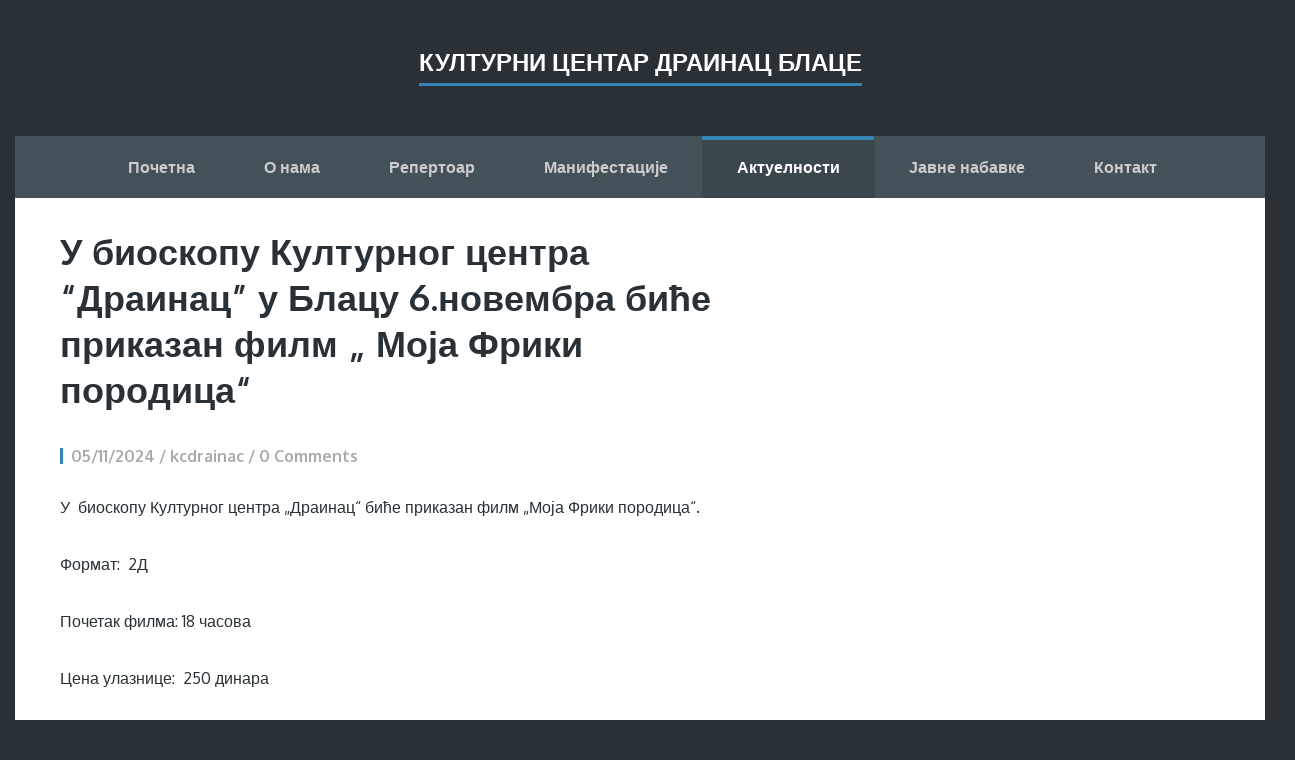

--- FILE ---
content_type: text/html; charset=UTF-8
request_url: http://kcdrainac.com/category/aktuelnosti/
body_size: 13329
content:
<!DOCTYPE html>
<html lang="sr-RS">
<head>
	<meta charset="UTF-8" /> 
	<title>Актуелности | Културни центар Драинац Блаце</title>              
    <meta name="viewport" content="width=device-width, initial-scale=1">   
    <link rel="profile" href="http://gmpg.org/xfn/11" />        
    <link rel="pingback" href="http://kcdrainac.com/xmlrpc.php" />   
    <meta name='robots' content='max-image-preview:large' />
<link rel='dns-prefetch' href='//fonts.googleapis.com' />
<link rel="alternate" type="application/rss+xml" title="Културни центар Драинац Блаце &raquo; довод" href="http://kcdrainac.com/feed/" />
<link rel="alternate" type="application/rss+xml" title="Културни центар Драинац Блаце &raquo; довод коментара" href="http://kcdrainac.com/comments/feed/" />
<link rel="alternate" type="application/rss+xml" title="Културни центар Драинац Блаце &raquo; довод категорије Актуелности" href="http://kcdrainac.com/category/aktuelnosti/feed/" />
<style id='wp-img-auto-sizes-contain-inline-css' type='text/css'>
img:is([sizes=auto i],[sizes^="auto," i]){contain-intrinsic-size:3000px 1500px}
/*# sourceURL=wp-img-auto-sizes-contain-inline-css */
</style>
<style id='wp-emoji-styles-inline-css' type='text/css'>

	img.wp-smiley, img.emoji {
		display: inline !important;
		border: none !important;
		box-shadow: none !important;
		height: 1em !important;
		width: 1em !important;
		margin: 0 0.07em !important;
		vertical-align: -0.1em !important;
		background: none !important;
		padding: 0 !important;
	}
/*# sourceURL=wp-emoji-styles-inline-css */
</style>
<style id='wp-block-library-inline-css' type='text/css'>
:root{--wp-block-synced-color:#7a00df;--wp-block-synced-color--rgb:122,0,223;--wp-bound-block-color:var(--wp-block-synced-color);--wp-editor-canvas-background:#ddd;--wp-admin-theme-color:#007cba;--wp-admin-theme-color--rgb:0,124,186;--wp-admin-theme-color-darker-10:#006ba1;--wp-admin-theme-color-darker-10--rgb:0,107,160.5;--wp-admin-theme-color-darker-20:#005a87;--wp-admin-theme-color-darker-20--rgb:0,90,135;--wp-admin-border-width-focus:2px}@media (min-resolution:192dpi){:root{--wp-admin-border-width-focus:1.5px}}.wp-element-button{cursor:pointer}:root .has-very-light-gray-background-color{background-color:#eee}:root .has-very-dark-gray-background-color{background-color:#313131}:root .has-very-light-gray-color{color:#eee}:root .has-very-dark-gray-color{color:#313131}:root .has-vivid-green-cyan-to-vivid-cyan-blue-gradient-background{background:linear-gradient(135deg,#00d084,#0693e3)}:root .has-purple-crush-gradient-background{background:linear-gradient(135deg,#34e2e4,#4721fb 50%,#ab1dfe)}:root .has-hazy-dawn-gradient-background{background:linear-gradient(135deg,#faaca8,#dad0ec)}:root .has-subdued-olive-gradient-background{background:linear-gradient(135deg,#fafae1,#67a671)}:root .has-atomic-cream-gradient-background{background:linear-gradient(135deg,#fdd79a,#004a59)}:root .has-nightshade-gradient-background{background:linear-gradient(135deg,#330968,#31cdcf)}:root .has-midnight-gradient-background{background:linear-gradient(135deg,#020381,#2874fc)}:root{--wp--preset--font-size--normal:16px;--wp--preset--font-size--huge:42px}.has-regular-font-size{font-size:1em}.has-larger-font-size{font-size:2.625em}.has-normal-font-size{font-size:var(--wp--preset--font-size--normal)}.has-huge-font-size{font-size:var(--wp--preset--font-size--huge)}.has-text-align-center{text-align:center}.has-text-align-left{text-align:left}.has-text-align-right{text-align:right}.has-fit-text{white-space:nowrap!important}#end-resizable-editor-section{display:none}.aligncenter{clear:both}.items-justified-left{justify-content:flex-start}.items-justified-center{justify-content:center}.items-justified-right{justify-content:flex-end}.items-justified-space-between{justify-content:space-between}.screen-reader-text{border:0;clip-path:inset(50%);height:1px;margin:-1px;overflow:hidden;padding:0;position:absolute;width:1px;word-wrap:normal!important}.screen-reader-text:focus{background-color:#ddd;clip-path:none;color:#444;display:block;font-size:1em;height:auto;left:5px;line-height:normal;padding:15px 23px 14px;text-decoration:none;top:5px;width:auto;z-index:100000}html :where(.has-border-color){border-style:solid}html :where([style*=border-top-color]){border-top-style:solid}html :where([style*=border-right-color]){border-right-style:solid}html :where([style*=border-bottom-color]){border-bottom-style:solid}html :where([style*=border-left-color]){border-left-style:solid}html :where([style*=border-width]){border-style:solid}html :where([style*=border-top-width]){border-top-style:solid}html :where([style*=border-right-width]){border-right-style:solid}html :where([style*=border-bottom-width]){border-bottom-style:solid}html :where([style*=border-left-width]){border-left-style:solid}html :where(img[class*=wp-image-]){height:auto;max-width:100%}:where(figure){margin:0 0 1em}html :where(.is-position-sticky){--wp-admin--admin-bar--position-offset:var(--wp-admin--admin-bar--height,0px)}@media screen and (max-width:600px){html :where(.is-position-sticky){--wp-admin--admin-bar--position-offset:0px}}

/*# sourceURL=wp-block-library-inline-css */
</style><style id='wp-block-image-inline-css' type='text/css'>
.wp-block-image>a,.wp-block-image>figure>a{display:inline-block}.wp-block-image img{box-sizing:border-box;height:auto;max-width:100%;vertical-align:bottom}@media not (prefers-reduced-motion){.wp-block-image img.hide{visibility:hidden}.wp-block-image img.show{animation:show-content-image .4s}}.wp-block-image[style*=border-radius] img,.wp-block-image[style*=border-radius]>a{border-radius:inherit}.wp-block-image.has-custom-border img{box-sizing:border-box}.wp-block-image.aligncenter{text-align:center}.wp-block-image.alignfull>a,.wp-block-image.alignwide>a{width:100%}.wp-block-image.alignfull img,.wp-block-image.alignwide img{height:auto;width:100%}.wp-block-image .aligncenter,.wp-block-image .alignleft,.wp-block-image .alignright,.wp-block-image.aligncenter,.wp-block-image.alignleft,.wp-block-image.alignright{display:table}.wp-block-image .aligncenter>figcaption,.wp-block-image .alignleft>figcaption,.wp-block-image .alignright>figcaption,.wp-block-image.aligncenter>figcaption,.wp-block-image.alignleft>figcaption,.wp-block-image.alignright>figcaption{caption-side:bottom;display:table-caption}.wp-block-image .alignleft{float:left;margin:.5em 1em .5em 0}.wp-block-image .alignright{float:right;margin:.5em 0 .5em 1em}.wp-block-image .aligncenter{margin-left:auto;margin-right:auto}.wp-block-image :where(figcaption){margin-bottom:1em;margin-top:.5em}.wp-block-image.is-style-circle-mask img{border-radius:9999px}@supports ((-webkit-mask-image:none) or (mask-image:none)) or (-webkit-mask-image:none){.wp-block-image.is-style-circle-mask img{border-radius:0;-webkit-mask-image:url('data:image/svg+xml;utf8,<svg viewBox="0 0 100 100" xmlns="http://www.w3.org/2000/svg"><circle cx="50" cy="50" r="50"/></svg>');mask-image:url('data:image/svg+xml;utf8,<svg viewBox="0 0 100 100" xmlns="http://www.w3.org/2000/svg"><circle cx="50" cy="50" r="50"/></svg>');mask-mode:alpha;-webkit-mask-position:center;mask-position:center;-webkit-mask-repeat:no-repeat;mask-repeat:no-repeat;-webkit-mask-size:contain;mask-size:contain}}:root :where(.wp-block-image.is-style-rounded img,.wp-block-image .is-style-rounded img){border-radius:9999px}.wp-block-image figure{margin:0}.wp-lightbox-container{display:flex;flex-direction:column;position:relative}.wp-lightbox-container img{cursor:zoom-in}.wp-lightbox-container img:hover+button{opacity:1}.wp-lightbox-container button{align-items:center;backdrop-filter:blur(16px) saturate(180%);background-color:#5a5a5a40;border:none;border-radius:4px;cursor:zoom-in;display:flex;height:20px;justify-content:center;opacity:0;padding:0;position:absolute;right:16px;text-align:center;top:16px;width:20px;z-index:100}@media not (prefers-reduced-motion){.wp-lightbox-container button{transition:opacity .2s ease}}.wp-lightbox-container button:focus-visible{outline:3px auto #5a5a5a40;outline:3px auto -webkit-focus-ring-color;outline-offset:3px}.wp-lightbox-container button:hover{cursor:pointer;opacity:1}.wp-lightbox-container button:focus{opacity:1}.wp-lightbox-container button:focus,.wp-lightbox-container button:hover,.wp-lightbox-container button:not(:hover):not(:active):not(.has-background){background-color:#5a5a5a40;border:none}.wp-lightbox-overlay{box-sizing:border-box;cursor:zoom-out;height:100vh;left:0;overflow:hidden;position:fixed;top:0;visibility:hidden;width:100%;z-index:100000}.wp-lightbox-overlay .close-button{align-items:center;cursor:pointer;display:flex;justify-content:center;min-height:40px;min-width:40px;padding:0;position:absolute;right:calc(env(safe-area-inset-right) + 16px);top:calc(env(safe-area-inset-top) + 16px);z-index:5000000}.wp-lightbox-overlay .close-button:focus,.wp-lightbox-overlay .close-button:hover,.wp-lightbox-overlay .close-button:not(:hover):not(:active):not(.has-background){background:none;border:none}.wp-lightbox-overlay .lightbox-image-container{height:var(--wp--lightbox-container-height);left:50%;overflow:hidden;position:absolute;top:50%;transform:translate(-50%,-50%);transform-origin:top left;width:var(--wp--lightbox-container-width);z-index:9999999999}.wp-lightbox-overlay .wp-block-image{align-items:center;box-sizing:border-box;display:flex;height:100%;justify-content:center;margin:0;position:relative;transform-origin:0 0;width:100%;z-index:3000000}.wp-lightbox-overlay .wp-block-image img{height:var(--wp--lightbox-image-height);min-height:var(--wp--lightbox-image-height);min-width:var(--wp--lightbox-image-width);width:var(--wp--lightbox-image-width)}.wp-lightbox-overlay .wp-block-image figcaption{display:none}.wp-lightbox-overlay button{background:none;border:none}.wp-lightbox-overlay .scrim{background-color:#fff;height:100%;opacity:.9;position:absolute;width:100%;z-index:2000000}.wp-lightbox-overlay.active{visibility:visible}@media not (prefers-reduced-motion){.wp-lightbox-overlay.active{animation:turn-on-visibility .25s both}.wp-lightbox-overlay.active img{animation:turn-on-visibility .35s both}.wp-lightbox-overlay.show-closing-animation:not(.active){animation:turn-off-visibility .35s both}.wp-lightbox-overlay.show-closing-animation:not(.active) img{animation:turn-off-visibility .25s both}.wp-lightbox-overlay.zoom.active{animation:none;opacity:1;visibility:visible}.wp-lightbox-overlay.zoom.active .lightbox-image-container{animation:lightbox-zoom-in .4s}.wp-lightbox-overlay.zoom.active .lightbox-image-container img{animation:none}.wp-lightbox-overlay.zoom.active .scrim{animation:turn-on-visibility .4s forwards}.wp-lightbox-overlay.zoom.show-closing-animation:not(.active){animation:none}.wp-lightbox-overlay.zoom.show-closing-animation:not(.active) .lightbox-image-container{animation:lightbox-zoom-out .4s}.wp-lightbox-overlay.zoom.show-closing-animation:not(.active) .lightbox-image-container img{animation:none}.wp-lightbox-overlay.zoom.show-closing-animation:not(.active) .scrim{animation:turn-off-visibility .4s forwards}}@keyframes show-content-image{0%{visibility:hidden}99%{visibility:hidden}to{visibility:visible}}@keyframes turn-on-visibility{0%{opacity:0}to{opacity:1}}@keyframes turn-off-visibility{0%{opacity:1;visibility:visible}99%{opacity:0;visibility:visible}to{opacity:0;visibility:hidden}}@keyframes lightbox-zoom-in{0%{transform:translate(calc((-100vw + var(--wp--lightbox-scrollbar-width))/2 + var(--wp--lightbox-initial-left-position)),calc(-50vh + var(--wp--lightbox-initial-top-position))) scale(var(--wp--lightbox-scale))}to{transform:translate(-50%,-50%) scale(1)}}@keyframes lightbox-zoom-out{0%{transform:translate(-50%,-50%) scale(1);visibility:visible}99%{visibility:visible}to{transform:translate(calc((-100vw + var(--wp--lightbox-scrollbar-width))/2 + var(--wp--lightbox-initial-left-position)),calc(-50vh + var(--wp--lightbox-initial-top-position))) scale(var(--wp--lightbox-scale));visibility:hidden}}
/*# sourceURL=http://kcdrainac.com/wp-includes/blocks/image/style.min.css */
</style>
<style id='wp-block-paragraph-inline-css' type='text/css'>
.is-small-text{font-size:.875em}.is-regular-text{font-size:1em}.is-large-text{font-size:2.25em}.is-larger-text{font-size:3em}.has-drop-cap:not(:focus):first-letter{float:left;font-size:8.4em;font-style:normal;font-weight:100;line-height:.68;margin:.05em .1em 0 0;text-transform:uppercase}body.rtl .has-drop-cap:not(:focus):first-letter{float:none;margin-left:.1em}p.has-drop-cap.has-background{overflow:hidden}:root :where(p.has-background){padding:1.25em 2.375em}:where(p.has-text-color:not(.has-link-color)) a{color:inherit}p.has-text-align-left[style*="writing-mode:vertical-lr"],p.has-text-align-right[style*="writing-mode:vertical-rl"]{rotate:180deg}
/*# sourceURL=http://kcdrainac.com/wp-includes/blocks/paragraph/style.min.css */
</style>
<style id='global-styles-inline-css' type='text/css'>
:root{--wp--preset--aspect-ratio--square: 1;--wp--preset--aspect-ratio--4-3: 4/3;--wp--preset--aspect-ratio--3-4: 3/4;--wp--preset--aspect-ratio--3-2: 3/2;--wp--preset--aspect-ratio--2-3: 2/3;--wp--preset--aspect-ratio--16-9: 16/9;--wp--preset--aspect-ratio--9-16: 9/16;--wp--preset--color--black: #000000;--wp--preset--color--cyan-bluish-gray: #abb8c3;--wp--preset--color--white: #ffffff;--wp--preset--color--pale-pink: #f78da7;--wp--preset--color--vivid-red: #cf2e2e;--wp--preset--color--luminous-vivid-orange: #ff6900;--wp--preset--color--luminous-vivid-amber: #fcb900;--wp--preset--color--light-green-cyan: #7bdcb5;--wp--preset--color--vivid-green-cyan: #00d084;--wp--preset--color--pale-cyan-blue: #8ed1fc;--wp--preset--color--vivid-cyan-blue: #0693e3;--wp--preset--color--vivid-purple: #9b51e0;--wp--preset--gradient--vivid-cyan-blue-to-vivid-purple: linear-gradient(135deg,rgb(6,147,227) 0%,rgb(155,81,224) 100%);--wp--preset--gradient--light-green-cyan-to-vivid-green-cyan: linear-gradient(135deg,rgb(122,220,180) 0%,rgb(0,208,130) 100%);--wp--preset--gradient--luminous-vivid-amber-to-luminous-vivid-orange: linear-gradient(135deg,rgb(252,185,0) 0%,rgb(255,105,0) 100%);--wp--preset--gradient--luminous-vivid-orange-to-vivid-red: linear-gradient(135deg,rgb(255,105,0) 0%,rgb(207,46,46) 100%);--wp--preset--gradient--very-light-gray-to-cyan-bluish-gray: linear-gradient(135deg,rgb(238,238,238) 0%,rgb(169,184,195) 100%);--wp--preset--gradient--cool-to-warm-spectrum: linear-gradient(135deg,rgb(74,234,220) 0%,rgb(151,120,209) 20%,rgb(207,42,186) 40%,rgb(238,44,130) 60%,rgb(251,105,98) 80%,rgb(254,248,76) 100%);--wp--preset--gradient--blush-light-purple: linear-gradient(135deg,rgb(255,206,236) 0%,rgb(152,150,240) 100%);--wp--preset--gradient--blush-bordeaux: linear-gradient(135deg,rgb(254,205,165) 0%,rgb(254,45,45) 50%,rgb(107,0,62) 100%);--wp--preset--gradient--luminous-dusk: linear-gradient(135deg,rgb(255,203,112) 0%,rgb(199,81,192) 50%,rgb(65,88,208) 100%);--wp--preset--gradient--pale-ocean: linear-gradient(135deg,rgb(255,245,203) 0%,rgb(182,227,212) 50%,rgb(51,167,181) 100%);--wp--preset--gradient--electric-grass: linear-gradient(135deg,rgb(202,248,128) 0%,rgb(113,206,126) 100%);--wp--preset--gradient--midnight: linear-gradient(135deg,rgb(2,3,129) 0%,rgb(40,116,252) 100%);--wp--preset--font-size--small: 13px;--wp--preset--font-size--medium: 20px;--wp--preset--font-size--large: 36px;--wp--preset--font-size--x-large: 42px;--wp--preset--spacing--20: 0.44rem;--wp--preset--spacing--30: 0.67rem;--wp--preset--spacing--40: 1rem;--wp--preset--spacing--50: 1.5rem;--wp--preset--spacing--60: 2.25rem;--wp--preset--spacing--70: 3.38rem;--wp--preset--spacing--80: 5.06rem;--wp--preset--shadow--natural: 6px 6px 9px rgba(0, 0, 0, 0.2);--wp--preset--shadow--deep: 12px 12px 50px rgba(0, 0, 0, 0.4);--wp--preset--shadow--sharp: 6px 6px 0px rgba(0, 0, 0, 0.2);--wp--preset--shadow--outlined: 6px 6px 0px -3px rgb(255, 255, 255), 6px 6px rgb(0, 0, 0);--wp--preset--shadow--crisp: 6px 6px 0px rgb(0, 0, 0);}:where(.is-layout-flex){gap: 0.5em;}:where(.is-layout-grid){gap: 0.5em;}body .is-layout-flex{display: flex;}.is-layout-flex{flex-wrap: wrap;align-items: center;}.is-layout-flex > :is(*, div){margin: 0;}body .is-layout-grid{display: grid;}.is-layout-grid > :is(*, div){margin: 0;}:where(.wp-block-columns.is-layout-flex){gap: 2em;}:where(.wp-block-columns.is-layout-grid){gap: 2em;}:where(.wp-block-post-template.is-layout-flex){gap: 1.25em;}:where(.wp-block-post-template.is-layout-grid){gap: 1.25em;}.has-black-color{color: var(--wp--preset--color--black) !important;}.has-cyan-bluish-gray-color{color: var(--wp--preset--color--cyan-bluish-gray) !important;}.has-white-color{color: var(--wp--preset--color--white) !important;}.has-pale-pink-color{color: var(--wp--preset--color--pale-pink) !important;}.has-vivid-red-color{color: var(--wp--preset--color--vivid-red) !important;}.has-luminous-vivid-orange-color{color: var(--wp--preset--color--luminous-vivid-orange) !important;}.has-luminous-vivid-amber-color{color: var(--wp--preset--color--luminous-vivid-amber) !important;}.has-light-green-cyan-color{color: var(--wp--preset--color--light-green-cyan) !important;}.has-vivid-green-cyan-color{color: var(--wp--preset--color--vivid-green-cyan) !important;}.has-pale-cyan-blue-color{color: var(--wp--preset--color--pale-cyan-blue) !important;}.has-vivid-cyan-blue-color{color: var(--wp--preset--color--vivid-cyan-blue) !important;}.has-vivid-purple-color{color: var(--wp--preset--color--vivid-purple) !important;}.has-black-background-color{background-color: var(--wp--preset--color--black) !important;}.has-cyan-bluish-gray-background-color{background-color: var(--wp--preset--color--cyan-bluish-gray) !important;}.has-white-background-color{background-color: var(--wp--preset--color--white) !important;}.has-pale-pink-background-color{background-color: var(--wp--preset--color--pale-pink) !important;}.has-vivid-red-background-color{background-color: var(--wp--preset--color--vivid-red) !important;}.has-luminous-vivid-orange-background-color{background-color: var(--wp--preset--color--luminous-vivid-orange) !important;}.has-luminous-vivid-amber-background-color{background-color: var(--wp--preset--color--luminous-vivid-amber) !important;}.has-light-green-cyan-background-color{background-color: var(--wp--preset--color--light-green-cyan) !important;}.has-vivid-green-cyan-background-color{background-color: var(--wp--preset--color--vivid-green-cyan) !important;}.has-pale-cyan-blue-background-color{background-color: var(--wp--preset--color--pale-cyan-blue) !important;}.has-vivid-cyan-blue-background-color{background-color: var(--wp--preset--color--vivid-cyan-blue) !important;}.has-vivid-purple-background-color{background-color: var(--wp--preset--color--vivid-purple) !important;}.has-black-border-color{border-color: var(--wp--preset--color--black) !important;}.has-cyan-bluish-gray-border-color{border-color: var(--wp--preset--color--cyan-bluish-gray) !important;}.has-white-border-color{border-color: var(--wp--preset--color--white) !important;}.has-pale-pink-border-color{border-color: var(--wp--preset--color--pale-pink) !important;}.has-vivid-red-border-color{border-color: var(--wp--preset--color--vivid-red) !important;}.has-luminous-vivid-orange-border-color{border-color: var(--wp--preset--color--luminous-vivid-orange) !important;}.has-luminous-vivid-amber-border-color{border-color: var(--wp--preset--color--luminous-vivid-amber) !important;}.has-light-green-cyan-border-color{border-color: var(--wp--preset--color--light-green-cyan) !important;}.has-vivid-green-cyan-border-color{border-color: var(--wp--preset--color--vivid-green-cyan) !important;}.has-pale-cyan-blue-border-color{border-color: var(--wp--preset--color--pale-cyan-blue) !important;}.has-vivid-cyan-blue-border-color{border-color: var(--wp--preset--color--vivid-cyan-blue) !important;}.has-vivid-purple-border-color{border-color: var(--wp--preset--color--vivid-purple) !important;}.has-vivid-cyan-blue-to-vivid-purple-gradient-background{background: var(--wp--preset--gradient--vivid-cyan-blue-to-vivid-purple) !important;}.has-light-green-cyan-to-vivid-green-cyan-gradient-background{background: var(--wp--preset--gradient--light-green-cyan-to-vivid-green-cyan) !important;}.has-luminous-vivid-amber-to-luminous-vivid-orange-gradient-background{background: var(--wp--preset--gradient--luminous-vivid-amber-to-luminous-vivid-orange) !important;}.has-luminous-vivid-orange-to-vivid-red-gradient-background{background: var(--wp--preset--gradient--luminous-vivid-orange-to-vivid-red) !important;}.has-very-light-gray-to-cyan-bluish-gray-gradient-background{background: var(--wp--preset--gradient--very-light-gray-to-cyan-bluish-gray) !important;}.has-cool-to-warm-spectrum-gradient-background{background: var(--wp--preset--gradient--cool-to-warm-spectrum) !important;}.has-blush-light-purple-gradient-background{background: var(--wp--preset--gradient--blush-light-purple) !important;}.has-blush-bordeaux-gradient-background{background: var(--wp--preset--gradient--blush-bordeaux) !important;}.has-luminous-dusk-gradient-background{background: var(--wp--preset--gradient--luminous-dusk) !important;}.has-pale-ocean-gradient-background{background: var(--wp--preset--gradient--pale-ocean) !important;}.has-electric-grass-gradient-background{background: var(--wp--preset--gradient--electric-grass) !important;}.has-midnight-gradient-background{background: var(--wp--preset--gradient--midnight) !important;}.has-small-font-size{font-size: var(--wp--preset--font-size--small) !important;}.has-medium-font-size{font-size: var(--wp--preset--font-size--medium) !important;}.has-large-font-size{font-size: var(--wp--preset--font-size--large) !important;}.has-x-large-font-size{font-size: var(--wp--preset--font-size--x-large) !important;}
/*# sourceURL=global-styles-inline-css */
</style>

<style id='classic-theme-styles-inline-css' type='text/css'>
/*! This file is auto-generated */
.wp-block-button__link{color:#fff;background-color:#32373c;border-radius:9999px;box-shadow:none;text-decoration:none;padding:calc(.667em + 2px) calc(1.333em + 2px);font-size:1.125em}.wp-block-file__button{background:#32373c;color:#fff;text-decoration:none}
/*# sourceURL=/wp-includes/css/classic-themes.min.css */
</style>
<link rel='stylesheet' id='finch_oxygen-css' href='//fonts.googleapis.com/css?family=Oxygen%3A400%2C700&#038;ver=6.9' type='text/css' media='all' />
<link rel='stylesheet' id='finch_bootstrap_css-css' href='http://kcdrainac.com/wp-content/themes/finch/assets/css/bootstrap.min.css?ver=6.9' type='text/css' media='all' />
<link rel='stylesheet' id='finch_style-css' href='http://kcdrainac.com/wp-content/themes/finch/style.css?ver=6.9' type='text/css' media='all' />
<script type="text/javascript" src="http://kcdrainac.com/wp-includes/js/jquery/jquery.min.js?ver=3.7.1" id="jquery-core-js"></script>
<script type="text/javascript" src="http://kcdrainac.com/wp-includes/js/jquery/jquery-migrate.min.js?ver=3.4.1" id="jquery-migrate-js"></script>
<link rel="https://api.w.org/" href="http://kcdrainac.com/wp-json/" /><link rel="alternate" title="JSON" type="application/json" href="http://kcdrainac.com/wp-json/wp/v2/categories/1" /><link rel="EditURI" type="application/rsd+xml" title="RSD" href="http://kcdrainac.com/xmlrpc.php?rsd" />
<meta name="generator" content="WordPress 6.9" />
<!--[if lt IE 9]><script src="http://kcdrainac.com/wp-content/themes/finch/assets/js/html5shiv.js"></script><![endif]--><link rel="icon" href="https://media.kcdrainac.com/2018/12/cropped-cropped-cropped-LOGO-32x32.png" sizes="32x32" />
<link rel="icon" href="https://media.kcdrainac.com/2018/12/cropped-cropped-cropped-LOGO-192x192.png" sizes="192x192" />
<link rel="apple-touch-icon" href="https://media.kcdrainac.com/2018/12/cropped-cropped-cropped-LOGO-180x180.png" />
<meta name="msapplication-TileImage" content="https://media.kcdrainac.com/2018/12/cropped-cropped-cropped-LOGO-270x270.png" />
</head>
<body class="archive category category-aktuelnosti category-1 wp-theme-finch">
<div class="container">
	<header>		
		<a id="blog-name" href="http://kcdrainac.com/" rel="home">Културни центар Драинац Блаце</a>
		<p id="description"></p>
		<nav role="navigation">			
			<ul id="menu-glavni-meni" class="menu"><li id="menu-item-15" class="menu-item menu-item-type-custom menu-item-object-custom menu-item-home menu-item-15"><a href="http://kcdrainac.com/">Почетна</a></li>
<li id="menu-item-100" class="menu-item menu-item-type-post_type menu-item-object-page menu-item-has-children menu-item-100"><a href="http://kcdrainac.com/o-nama/">О нама</a>
<ul class="sub-menu">
	<li id="menu-item-702" class="menu-item menu-item-type-post_type menu-item-object-page menu-item-702"><a href="http://kcdrainac.com/%d1%85%d0%be%d0%bb/">Хол</a></li>
	<li id="menu-item-83" class="menu-item menu-item-type-post_type menu-item-object-page menu-item-83"><a href="http://kcdrainac.com/bioskop/">Биоскоп</a></li>
	<li id="menu-item-37" class="menu-item menu-item-type-post_type menu-item-object-page menu-item-37"><a href="http://kcdrainac.com/pozoriste/">Позориште</a></li>
	<li id="menu-item-35" class="menu-item menu-item-type-post_type menu-item-object-page menu-item-35"><a href="http://kcdrainac.com/folklor/">Фолклор</a></li>
	<li id="menu-item-470" class="menu-item menu-item-type-post_type menu-item-object-page menu-item-470"><a href="http://kcdrainac.com/%d1%81%d0%b5%d0%ba%d1%86%d0%b8%d1%98%d0%b5/">Секције</a></li>
</ul>
</li>
<li id="menu-item-455" class="menu-item menu-item-type-taxonomy menu-item-object-category menu-item-has-children menu-item-455"><a href="http://kcdrainac.com/category/repertoar/">Репертоар</a>
<ul class="sub-menu">
	<li id="menu-item-459" class="menu-item menu-item-type-taxonomy menu-item-object-category menu-item-459"><a href="http://kcdrainac.com/category/repertoar/filmski-program/">Филмски програм</a></li>
	<li id="menu-item-456" class="menu-item menu-item-type-taxonomy menu-item-object-category menu-item-456"><a href="http://kcdrainac.com/category/repertoar/muzicki-program/">Музички програм</a></li>
	<li id="menu-item-460" class="menu-item menu-item-type-taxonomy menu-item-object-category menu-item-460"><a href="http://kcdrainac.com/category/repertoar/pozorisne-predstave/">Позоришне представе</a></li>
	<li id="menu-item-461" class="menu-item menu-item-type-taxonomy menu-item-object-category menu-item-461"><a href="http://kcdrainac.com/category/repertoar/folklori/">Фолклори</a></li>
	<li id="menu-item-457" class="menu-item menu-item-type-taxonomy menu-item-object-category menu-item-457"><a href="http://kcdrainac.com/category/repertoar/program-za-decu/">Програм за децу</a></li>
	<li id="menu-item-458" class="menu-item menu-item-type-taxonomy menu-item-object-category menu-item-458"><a href="http://kcdrainac.com/category/repertoar/promocije-i-tribine/">Промоције и трибине</a></li>
	<li id="menu-item-465" class="menu-item menu-item-type-taxonomy menu-item-object-category menu-item-465"><a href="http://kcdrainac.com/category/repertoar/izlozbe/">Изложбе</a></li>
</ul>
</li>
<li id="menu-item-36" class="menu-item menu-item-type-post_type menu-item-object-page menu-item-has-children menu-item-36"><a href="http://kcdrainac.com/manifestacije/">Манифестације</a>
<ul class="sub-menu">
	<li id="menu-item-128" class="menu-item menu-item-type-post_type menu-item-object-page menu-item-128"><a href="http://kcdrainac.com/likovna-kolonija/">Ликовна колонија</a></li>
	<li id="menu-item-129" class="menu-item menu-item-type-post_type menu-item-object-page menu-item-129"><a href="http://kcdrainac.com/uskrsnji-festival-folklora/">Ускршњи фестивал фолклора</a></li>
	<li id="menu-item-104" class="menu-item menu-item-type-post_type menu-item-object-page menu-item-104"><a href="http://kcdrainac.com/manifestacije/festival-sljive/">Фестивал шљиве</a></li>
	<li id="menu-item-127" class="menu-item menu-item-type-post_type menu-item-object-page menu-item-127"><a href="http://kcdrainac.com/zlatna-svadba/">Златна свадба</a></li>
</ul>
</li>
<li id="menu-item-464" class="menu-item menu-item-type-taxonomy menu-item-object-category current-menu-item menu-item-464"><a href="http://kcdrainac.com/category/aktuelnosti/" aria-current="page">Актуелности</a></li>
<li id="menu-item-2021" class="menu-item menu-item-type-post_type menu-item-object-page menu-item-2021"><a href="http://kcdrainac.com/javne-nabavke/">Јавне набавке</a></li>
<li id="menu-item-40" class="menu-item menu-item-type-post_type menu-item-object-page menu-item-40"><a href="http://kcdrainac.com/kontakt/">Контакт</a></li>
</ul>					
		</nav>
	</header><div id="content-holder" class="row" role="main">
	<div class="col-md-8">
		<article id="post-2329" class="post-2329 post type-post status-publish format-standard hentry category-aktuelnosti">			
	<h3 class="post-title"><a href="http://kcdrainac.com/u-bioskopu-kulturnog-centra-drainac-u-blacu-6-novembra-bice-prikazan-film-moja-friki-porodica/" rel="bookmark">У биоскопу Културног центра “Драинац” у Блацу 6.новембра  биће приказан филм „ Моја Фрики породица“</a></h3>		
	<p class="post-meta">
				05/11/2024 / kcdrainac / 0 Comments	</p>
	
<p>У  биоскопу Културног центра „Драинац“ биће приказан  филм „Моја Фрики породица“.</p>



<p>Формат: &nbsp;2Д</p>



<p>Почетак филма: 18 часова</p>



<p>Цена улазнице: &nbsp;250 динара</p>



<p>Број посетилаца: &nbsp;</p>



<p>Садржај филма:</p>



<p>Породични филм &#8222;Моја Фрики породица&#8220; ће за Ноћ Вештица донети чаролију и авантуру право на велика платна! На прагу свог 13. рођендана, Бети Флад &#8211; будућа музичарка и магично биће – жели само да буде као остатак своје фантастичне, али врло специфичне породице. Али, зашто је њена магична мама толико против тога? Кренувши на тајанствене Игре, Бети открива тајне своје прошлости и сазнаје да су необичне појаве, магија и музика део целе њене фантастичне, необичне породице. Уроните у свет чаролије, тинејџерских изазова и узбудљиве авантуре породице Фрики!</p>



<figure class="wp-block-image size-full"><img fetchpriority="high" decoding="async" width="545" height="736" src="https://media.kcdrainac.com/2024/11/image.png" alt="" class="wp-image-2330" srcset="https://media.kcdrainac.com/2024/11/image.png 545w, https://media.kcdrainac.com/2024/11/image-222x300.png 222w" sizes="(max-width: 545px) 100vw, 545px" /></figure>
	</article><article id="post-2326" class="post-2326 post type-post status-publish format-standard hentry category-aktuelnosti">			
	<h3 class="post-title"><a href="http://kcdrainac.com/u-bioskopu-u-blacu-film-pustolovine-bubamare-i-crnog-macka/" rel="bookmark">У биоскопу у Блацу филм – Пустоловине Бубамаре и Црног Мачка</a></h3>		
	<p class="post-meta">
				03/01/2024 / kcdrainac / 0 Comments	</p>
	
<p></p>



<p>У биоскопу Културног центра Драинац у Блацу – 9. јануара филм – Пустоловине Бубамаре и Црног Мачка .</p>



<p>Пројекција филма од 18 часова. Цена карте 250 динара.</p>



<p>САДРЖАЈ ФИЛМА:</p>



<p>Светски познати феномен Миракулус Бубамара сада је добио и свој дугометражни филм, очаравајућу анимирану причу обогаћену прелепом музиком. Радња филма смештена је у савремени Париз, где ћемо се упознати са пореклом тинејџера Маринет и Адријана, док покушавају да испуне своју суперхеројску судбину. Смештена у предивно окружење, ова фантастична авантура представља живописан баланс између акције, хумора и романтике, у причи о самопоуздању, храбрости и неодољивој љубави.</p>
	</article><article id="post-2324" class="post-2324 post type-post status-publish format-standard hentry category-aktuelnosti">			
	<h3 class="post-title"><a href="http://kcdrainac.com/u-bioskopu-u-blacu-medino-bozicno-cudo/" rel="bookmark">У биоскопу у Блацу – Медино Божићно Чудо</a></h3>		
	<p class="post-meta">
				26/12/2023 / kcdrainac / 0 Comments	</p>
	
<p></p>



<p>У биоскопу Културног центра Драинац у Блацу, 28. децембра од 18 часова – Медино Божићно Чудо.</p>



<p>Цена карте 250 динара.</p>



<p>САДРЖАЈ</p>



<p>Снежне пахуљице, мирисни бадеми и светлуцава светла стварају савршену атмосферу на Божићном сајму на којем девојчица Мариен открива невероватну тајну: на горњој полици штанда за лутрију најслађи меда управо је померио главу и почео да њушка. Осећајући тренутну повезаност, Мариен не може да смисли бољу жељу за Божић и покушава да га освоји. Међутим, меда има другачије планове, сања о богатом власнику који може да му покаже све што свет нуди. Када меду одведу у дрварницу , његов нови најбољи пријатељ, јеж Бола, помаже му да схвати што је заиста важно у животу…</p>
	</article><article id="post-2322" class="post-2322 post type-post status-publish format-standard hentry category-aktuelnosti">			
	<h3 class="post-title"><a href="http://kcdrainac.com/u-bioskopu-u-blacu-film-wonka/" rel="bookmark">У биоскопу у Блацу филм – Wонка</a></h3>		
	<p class="post-meta">
				25/12/2023 / kcdrainac / 0 Comments	</p>
	
<p></p>



<p>U bioskopu Kulturnog centra Drainac u Blacu, 27. decembra od 19 časova film Wonka.</p>



<p>Cena ulaza 250 dinara.</p>



<p>САДРЖАЈ:</p>



<p>Од Паула Кинга, редитеља филмова “Паддингтон” и продуцената “Харрy Поттер” и “Фантастиц Беастс” франшиза, долази опојна мешавина магије и музике, хаоса и емоција, све испричано неописиво емотивно и са пуно хумора. У главној улози је феноменални Тимоти Шаламе. Овај неодољиво живописан и иновативан филмски спектакл представиће публици младог Вилија Вонку, препуног идеја и одлучног да промени свет једним укусним залогајем – доказујући да најбоље ствари у животу почињу са сном, и ако сте довољно срећни да упознате Вилија Вонку, све је могуће.</p>



<p>Темељено на изванредном лику из приче „Чарли и фабрика чоколаде”, најпрепознатљивије дечије књиге Роалда Дала и једне од најпродаванијих дечјих књига свих времена, „Вонка” прича чудесну причу о томе како је највећи изумитељ, чаробњак и произвођач чоколаде на свету постао омиљени Вили Вонка каквог данас познајемо.</p>
	</article><article id="post-2320" class="post-2320 post type-post status-publish format-standard hentry category-aktuelnosti">			
	<h3 class="post-title"><a href="http://kcdrainac.com/odeljenje-iii2-i-novogodisnja-carolija-u-kulturnom-centru-drainac-u-blacu/" rel="bookmark">Одељење III2 и Новогодишња чаролија у Културном центру Драинац у Блацу</a></h3>		
	<p class="post-meta">
				25/12/2023 / kcdrainac / 0 Comments	</p>
	
<p></p>



<p>Данас су ученици III2 са својом учитељицом Биљаном Симић у Културном центару Драинацу Блацу правили новогодишње честитке и лепо се дружили.</p>



<p><br>Ученица Андјела Стевановић је прочитала причу коју је написала.</p>



<p><br>-Причали смо о предстојећим празницима и уз новогошиње песме правили честитке. То је један леп начин да се цас ликовног претвори у новогодишњу чаролију и да деца осете дух предстојећих празника, истичу у Културном центру Драинац у Блацу.</p>
	</article><article id="post-2317" class="post-2317 post type-post status-publish format-standard hentry category-aktuelnosti">			
	<h3 class="post-title"><a href="http://kcdrainac.com/besplatna-novogodisnja-predstava-za-najmladje-u-kulturnom-centru-drainac-u-blacu/" rel="bookmark">Бесплатна новогодишња представа за најмлађе у Културном центру Драинац у Блацу</a></h3>		
	<p class="post-meta">
				25/12/2023 / kcdrainac / 0 Comments	</p>
	
<p></p>



<p>У четвртак, 28. децембра поводом новогодишњих празника Културни центар Драинац Блаце обрадоваће најмлађе суграђане новогодишњом представом –Сурфи Сурф у новогодишњој авантури.</p>



<p>Представа почиње у 11 часова &#8211; улаз слободан.</p>
	</article><article id="post-2315" class="post-2315 post type-post status-publish format-standard hentry category-aktuelnosti">			
	<h3 class="post-title"><a href="http://kcdrainac.com/predstava-arizani-u-kulturnom-centru-drainac-u-blacu/" rel="bookmark">Представа Аризани у Културном центру Драинац у Блацу</a></h3>		
	<p class="post-meta">
				23/12/2023 / kcdrainac / 0 Comments	</p>
	
<p></p>



<p>У уторак, 26.12.2023. године у Културном центру Драинац у Блацу биће изведена представа Аризани, реч је о монодрами са више лица.</p>



<p>Представу изводи Аматерско позориште Хранислав Драгутиновић из Прокупља.</p>



<p>Рађена је по роману Ивана Ивановића у режији и драматизацији Срђана Живковића.</p>



<p>Улаз слободан.</p>
	</article><article id="post-2313" class="post-2313 post type-post status-publish format-standard hentry category-aktuelnosti">			
	<h3 class="post-title"><a href="http://kcdrainac.com/u-kulturnom-centru-drainac-predavanje-povodom-106-godina-od-stradanja-koste-vojinovica/" rel="bookmark">У Културном центру Драинац – предавање поводом 106. година од страдања Косте Војиновића</a></h3>		
	<p class="post-meta">
				22/12/2023 / kcdrainac / 0 Comments	</p>
	
<p></p>



<p>Поводом 106. година од трагичног страдања Косте Војиновића Косовца у Културном центру Драинац у Блацу предавање ће одржати Милун Павловић.</p>



<p>Предавање ће бити одржано у сали Културног центра Драинац, 25. децембра од 12 часова.</p>
	</article><article id="post-2310" class="post-2310 post type-post status-publish format-standard hentry category-aktuelnosti">			
	<h3 class="post-title"><a href="http://kcdrainac.com/u-bioskopu-u-blacu-masa-i-medved-jos-zabavnije/" rel="bookmark">У биоскопу у Блацу &#8211; Маша и медвед још забавније</a></h3>		
	<p class="post-meta">
				22/12/2023 / kcdrainac / 0 Comments	</p>
	
<p></p>



<p>У биоскопу Културног центра Драинац у Блацу, 25. децембра од 18 часова – Маша и медвед још забавније.</p>



<p>Цена улаза 250 динара.</p>



<p>САДРЖАЈ</p>



<p>Прва станица је свадба и оног тренутка када Маша стигне, следи невоља! Док се игра са младиним велом, Маша изазива гунгулу, трка се на колицима за торту и јури голубове. Бичете увучени у задивљујућу и дирљиву божићну бајку усредсређену на дванаест месеци. Маша и њен нови пријатељ учини ће све што могу да запале дух магије у срцима. Припремите се за неочекиване обрте и узбудљиве тренутке, права авантура је иза угла.</p>



<p>Објаве везане за биоскоп можете погледати на инстаграм страници “@биоскопблаце”.</p>
	</article><article id="post-2305" class="post-2305 post type-post status-publish format-standard hentry category-aktuelnosti">			
	<h3 class="post-title"><a href="http://kcdrainac.com/u-bioskopu-u-blacu-film-tiha-noc/" rel="bookmark">У биоскопу у Блацу филм – Тиха ноћ</a></h3>		
	<p class="post-meta">
				10/12/2023 / kcdrainac / 0 Comments	</p>
	
<p></p>



<p>У биоскопу Културног центра Драинац Блаце у среду, 13. децембра филм – Тиха ноћ.</p>



<p>Пројекција филма од 20 часова. Цена карте 250 динара.</p>



<p>САДРЖАЈ</p>



<p>Ова напета акција легендарног редитеља Џона Вуа и продуцента филма ‘Џон Вик доноси спектакуларне акцијске сцене, обећавајући невероватну напетост и узбуђење које ће вас држати приковане за велика платна.</p>
	</article>	
		<div class="page-links"><span aria-current="page" class="page-numbers current">1</span>
<a class="page-numbers" href="http://kcdrainac.com/category/aktuelnosti/page/2/">2</a>
<a class="page-numbers" href="http://kcdrainac.com/category/aktuelnosti/page/3/">3</a>
<span class="page-numbers dots">&hellip;</span>
<a class="page-numbers" href="http://kcdrainac.com/category/aktuelnosti/page/33/">33</a></div>	</div>
	<div id="primary-sidebar" class="col-md-4">
	</div></div>
<footer>	
	<div id="footer-top">
		<ul id="menu-glavni-meni-1" class="menu"><li class="menu-item menu-item-type-custom menu-item-object-custom menu-item-home menu-item-15"><a href="http://kcdrainac.com/">Почетна</a></li>
<li class="menu-item menu-item-type-post_type menu-item-object-page menu-item-100"><a href="http://kcdrainac.com/o-nama/">О нама</a></li>
<li class="menu-item menu-item-type-taxonomy menu-item-object-category menu-item-455"><a href="http://kcdrainac.com/category/repertoar/">Репертоар</a></li>
<li class="menu-item menu-item-type-post_type menu-item-object-page menu-item-36"><a href="http://kcdrainac.com/manifestacije/">Манифестације</a></li>
<li class="menu-item menu-item-type-taxonomy menu-item-object-category current-menu-item menu-item-464"><a href="http://kcdrainac.com/category/aktuelnosti/" aria-current="page">Актуелности</a></li>
<li class="menu-item menu-item-type-post_type menu-item-object-page menu-item-2021"><a href="http://kcdrainac.com/javne-nabavke/">Јавне набавке</a></li>
<li class="menu-item menu-item-type-post_type menu-item-object-page menu-item-40"><a href="http://kcdrainac.com/kontakt/">Контакт</a></li>
</ul>		<form role="search" method="get" class="search-form" action="http://kcdrainac.com/">
				<label>
					<span class="screen-reader-text">Претрага за:</span>
					<input type="search" class="search-field" placeholder="Претрага &hellip;" value="" name="s" />
				</label>
				<input type="submit" class="search-submit" value="Претражи" />
			</form>	</div>
	<div id="footer-bottom">
		<div class="container">
			<div class="row">
				<div class="col-md-12">
					<p><span>Copyright &copy; 2014</span> &bull; <a id="footer-site" href="http://kcdrainac.com" title="Културни центар Драинац Блаце">Културни центар Драинац Блаце</a> &bull; <a href="http://www.wpmultiverse.com/themes/finch/" title="Finch WordPress Theme">Finch Theme</a></p>				
				</div>
			</div>
		</div>
	</div>
</footer>
</div>
<script type="speculationrules">
{"prefetch":[{"source":"document","where":{"and":[{"href_matches":"/*"},{"not":{"href_matches":["/wp-*.php","/wp-admin/*","/*","/wp-content/*","/wp-content/plugins/*","/wp-content/themes/finch/*","/*\\?(.+)"]}},{"not":{"selector_matches":"a[rel~=\"nofollow\"]"}},{"not":{"selector_matches":".no-prefetch, .no-prefetch a"}}]},"eagerness":"conservative"}]}
</script>
<script type="text/javascript" src="http://kcdrainac.com/wp-content/themes/finch/assets/js/finch.js?ver=1.0" id="finch_script-js"></script>
<script id="wp-emoji-settings" type="application/json">
{"baseUrl":"https://s.w.org/images/core/emoji/17.0.2/72x72/","ext":".png","svgUrl":"https://s.w.org/images/core/emoji/17.0.2/svg/","svgExt":".svg","source":{"concatemoji":"http://kcdrainac.com/wp-includes/js/wp-emoji-release.min.js?ver=6.9"}}
</script>
<script type="module">
/* <![CDATA[ */
/*! This file is auto-generated */
const a=JSON.parse(document.getElementById("wp-emoji-settings").textContent),o=(window._wpemojiSettings=a,"wpEmojiSettingsSupports"),s=["flag","emoji"];function i(e){try{var t={supportTests:e,timestamp:(new Date).valueOf()};sessionStorage.setItem(o,JSON.stringify(t))}catch(e){}}function c(e,t,n){e.clearRect(0,0,e.canvas.width,e.canvas.height),e.fillText(t,0,0);t=new Uint32Array(e.getImageData(0,0,e.canvas.width,e.canvas.height).data);e.clearRect(0,0,e.canvas.width,e.canvas.height),e.fillText(n,0,0);const a=new Uint32Array(e.getImageData(0,0,e.canvas.width,e.canvas.height).data);return t.every((e,t)=>e===a[t])}function p(e,t){e.clearRect(0,0,e.canvas.width,e.canvas.height),e.fillText(t,0,0);var n=e.getImageData(16,16,1,1);for(let e=0;e<n.data.length;e++)if(0!==n.data[e])return!1;return!0}function u(e,t,n,a){switch(t){case"flag":return n(e,"\ud83c\udff3\ufe0f\u200d\u26a7\ufe0f","\ud83c\udff3\ufe0f\u200b\u26a7\ufe0f")?!1:!n(e,"\ud83c\udde8\ud83c\uddf6","\ud83c\udde8\u200b\ud83c\uddf6")&&!n(e,"\ud83c\udff4\udb40\udc67\udb40\udc62\udb40\udc65\udb40\udc6e\udb40\udc67\udb40\udc7f","\ud83c\udff4\u200b\udb40\udc67\u200b\udb40\udc62\u200b\udb40\udc65\u200b\udb40\udc6e\u200b\udb40\udc67\u200b\udb40\udc7f");case"emoji":return!a(e,"\ud83e\u1fac8")}return!1}function f(e,t,n,a){let r;const o=(r="undefined"!=typeof WorkerGlobalScope&&self instanceof WorkerGlobalScope?new OffscreenCanvas(300,150):document.createElement("canvas")).getContext("2d",{willReadFrequently:!0}),s=(o.textBaseline="top",o.font="600 32px Arial",{});return e.forEach(e=>{s[e]=t(o,e,n,a)}),s}function r(e){var t=document.createElement("script");t.src=e,t.defer=!0,document.head.appendChild(t)}a.supports={everything:!0,everythingExceptFlag:!0},new Promise(t=>{let n=function(){try{var e=JSON.parse(sessionStorage.getItem(o));if("object"==typeof e&&"number"==typeof e.timestamp&&(new Date).valueOf()<e.timestamp+604800&&"object"==typeof e.supportTests)return e.supportTests}catch(e){}return null}();if(!n){if("undefined"!=typeof Worker&&"undefined"!=typeof OffscreenCanvas&&"undefined"!=typeof URL&&URL.createObjectURL&&"undefined"!=typeof Blob)try{var e="postMessage("+f.toString()+"("+[JSON.stringify(s),u.toString(),c.toString(),p.toString()].join(",")+"));",a=new Blob([e],{type:"text/javascript"});const r=new Worker(URL.createObjectURL(a),{name:"wpTestEmojiSupports"});return void(r.onmessage=e=>{i(n=e.data),r.terminate(),t(n)})}catch(e){}i(n=f(s,u,c,p))}t(n)}).then(e=>{for(const n in e)a.supports[n]=e[n],a.supports.everything=a.supports.everything&&a.supports[n],"flag"!==n&&(a.supports.everythingExceptFlag=a.supports.everythingExceptFlag&&a.supports[n]);var t;a.supports.everythingExceptFlag=a.supports.everythingExceptFlag&&!a.supports.flag,a.supports.everything||((t=a.source||{}).concatemoji?r(t.concatemoji):t.wpemoji&&t.twemoji&&(r(t.twemoji),r(t.wpemoji)))});
//# sourceURL=http://kcdrainac.com/wp-includes/js/wp-emoji-loader.min.js
/* ]]> */
</script>
   
</body>
</html>	